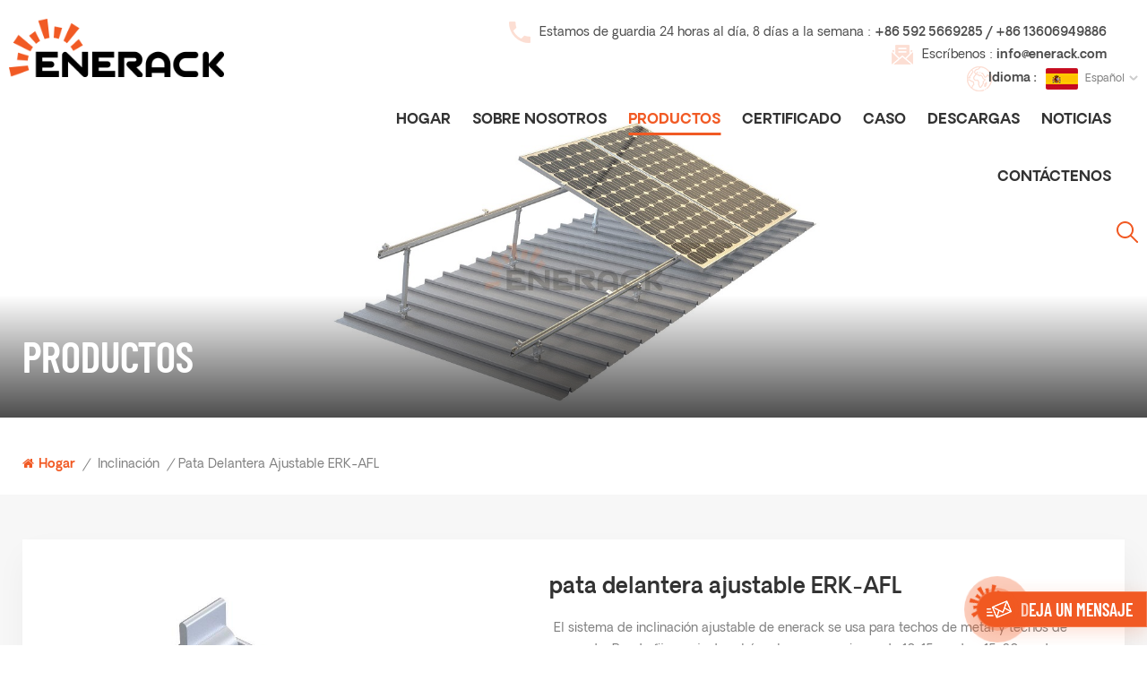

--- FILE ---
content_type: text/html; charset=UTF-8
request_url: https://es.enerack.com/adjustable-front-leg-erk-afl_p82.html
body_size: 13907
content:
<!DOCTYPE html PUBLIC "-//W3C//DTD XHTML 1.0 Transitional//EN" "http://www.w3.org/TR/xhtml1/DTD/xhtml1-transitional.dtd">
<html xmlns="http://www.w3.org/1999/xhtml" lang="es">
<head>
<meta http-equiv="X-UA-Compatible" content="IE=edge">
<meta name="viewport" content="width=device-width, initial-scale=1.0">
<meta http-equiv="Content-Type" content="text/html; charset=utf-8" />
<meta http-equiv="X-UA-Compatible" content="IE=edge,Chrome=1" />
<meta http-equiv="X-UA-Compatible" content="IE=9" />
<meta http-equiv="Content-Type" content="text/html; charset=utf-8" />
<title>Pata Delantera Ajustable ERK-AFL Proveedores,fabricantes -enerack</title>
<meta name="keywords" content="Sistema de montaje solar inclinable,Pata delantera ajustable,Pata trasera ajustable" />
<meta name="description" content="proveedor profesional Sistema de montaje solar inclinable,servicio de ventanilla única de suministro de enack para estructura de montaje solar,fácil de instalar. garantía de calidad de 10 años. aprobado por TUV,CE,AS,certificación JIS." />
<meta name="google-site-verification" content="FglOYlraN0MGoRTb3knXy5ZtdNqgxKumdcYNEY0HsfE" />
<meta name="msvalidate.01" content="88396D79FDDB97420B2EC33E931A9005" />
<!--    分享显示图片-->
        <meta property ="og:site_name" content="Xiamen Enerack Technology Co., Ltd">
    <meta property ="og:url" content="https://es.enerack.com/adjustable-front-leg-erk-afl_p82.html">
    <meta property ="og:title" content="pata delantera ajustable ERK-AFL proveedores,fabricantes -enerack"/>
    <meta property="og:type" content="website">
    <meta property ="og:description" content ="proveedor profesional Sistema de montaje solar inclinable,servicio de ventanilla única de suministro de enack para estructura de montaje solar,fácil de instalar. garantía de calidad de 10 años. aprobado por TUV,CE,AS,certificación JIS."/>
                        <meta property ="og:image:secure_url" content="https://es.enerack.com/uploadfile/202201/25/50be5e09268c1a76ba4258c7d673d4ae_thumb.jpg"/>
            <meta name="twitter:card" content="summary_large_image">
            <meta name="twitter:image" content="https://es.enerack.com/uploadfile/202201/25/50be5e09268c1a76ba4258c7d673d4ae_thumb.jpg">
                <meta name="twitter:title" content="pata delantera ajustable ERK-AFL proveedores,fabricantes -enerack">
    <meta name="twitter:description" content="proveedor profesional Sistema de montaje solar inclinable,servicio de ventanilla única de suministro de enack para estructura de montaje solar,fácil de instalar. garantía de calidad de 10 años. aprobado por TUV,CE,AS,certificación JIS.">
    <link rel="canonical" href="https://es.enerack.com/adjustable-front-leg-erk-afl_p82.html">
                    
            <script type="application/ld+json">
    [
        {
                "@context": "https://schema.org",
                "@type": "Organization",
                "name": "Xiamen Enerack Technology Co., Ltd",
                "description": "proveedor profesional Sistema de montaje solar inclinable,servicio de ventanilla única de suministro de enack para estructura de montaje solar,fácil de instalar. garantía de calidad de 10 años. aprobado por TUV,CE,AS,certificación JIS.",
                "image": "https://es.enerack.com/uploadfile/202201/25/50be5e09268c1a76ba4258c7d673d4ae_thumb.jpg",
                "url": "https://es.enerack.com/adjustable-front-leg-erk-afl_p82.html",
                "logo": "https://es.enerack.com/uploadfile/userimg/7fa460e40356376e2102f4a5ce2a0ec6.png",
                "address": {
                    "@type": "PostalAddress",
                    "addressLocality": "China",
					"addressRegion": "China",
					"addressCountry": "CN",
                    "postalCode": "361006",
                    "streetAddress": "806-1, No. 12-3, Huasheng Road, Huli District, Xiamen, China"
                },
                "email": "info@enerack.com",
                "telephone": "+86 592 5669285 / +86 13606949886"
            },
            {
                "@context": "https://schema.org",
                "@type": "BreadcrumbList",
                "itemListElement": [
                    {
                        "@type": "ListItem",
                        "position": 1,
                        "name": "Home",
                        "item": "https://es.enerack.com"
                    },
                    {
                        "@type": "ListItem",
                        "position": 2,
                        "name": "Inclinación
    ",
                        "item": "https://es.enerack.com/tilt_c3"
                                    
                    },
                    {
                        "@type": "ListItem",
                        "position": 3,
                        "name": "pata delantera ajustable ERK-AFL",
                        "item": "https://es.enerack.com/adjustable-front-leg-erk-afl_p82.html"
                    }
                ]
            },
            {
                "@context": "https://schema.org",
                "@type": "Product",
                "category": "Inclinación
    ",
                            
                "name": "pata delantera ajustable ERK-AFL",
                "url": "https://es.enerack.com/adjustable-front-leg-erk-afl_p82.html",
                "image": "https://es.enerack.com/uploadfile/202201/25/50be5e09268c1a76ba4258c7d673d4ae_thumb.jpg",
                "description": "proveedor profesional Sistema de montaje solar inclinable,servicio de ventanilla única de suministro de enack para estructura de montaje solar,fácil de instalar. garantía de calidad de 10 años. aprobado por TUV,CE,AS,certificación JIS.",
                "manufacturer": {
                    "@type": "Organization",
                    "legalName": "Xiamen Enerack Technology Co., Ltd",
                    "address": {
                        "@type": "PostalAddress",
                        "addressCountry": "China",
                        "addressLocality": "806-1, No. 12-3, Huasheng Road, Huli District, Xiamen, China"
                    }
                },
                "offers": {
                    "@type": "Offer",
                    "url": "https://es.enerack.com/adjustable-front-leg-erk-afl_p82.html",
                    "priceCurrency": "USD",
                    "price": "0.00",
                    "availability": "https://schema.org/InStock",
                    "itemCondition": "https://schema.org/NewCondition",
                    "seller": {
                        "@type": "Organization",
                        "name": "Xiamen Enerack Technology Co., Ltd"
                    }
                }
            },
			{
                "@context": "https://schema.org/",
                "@type": "ImageObject",
                "contentUrl": "https://es.enerack.com/uploadfile/202201/25/50be5e09268c1a76ba4258c7d673d4ae_thumb.jpg",
                "license": "https://es.enerack.com/privacy-policy_d4",
                "acquireLicensePage":"https://es.enerack.com/contact-us_d2",
                "creditText": "Xiamen Enerack Technology Co., Ltd",
                "creator": {
                    "@type": "Person",
                    "name": "Xiamen Enerack Technology Co., Ltd"
                },
                "copyrightNotice": "Xiamen Enerack Technology Co., Ltd"
            }
    ]

		</script>
    <link href="/uploadfile/userimg/5c9adc2fe032196fdb6fa70116b79b14.jpg" rel="shortcut icon"  />
<link rel="alternate" hreflang="en" href="https://www.enerack.com/adjustable-front-leg-erk-afl_p82.html" />
<link rel="alternate" hreflang="fr" href="https://fr.enerack.com/adjustable-front-leg-erk-afl_p82.html" />
<link rel="alternate" hreflang="de" href="https://de.enerack.com/adjustable-front-leg-erk-afl_p82.html" />
<link rel="alternate" hreflang="es" href="https://es.enerack.com/adjustable-front-leg-erk-afl_p82.html" />
<link rel="alternate" hreflang="pt" href="https://pt.enerack.com/adjustable-front-leg-erk-afl_p82.html" />
<link rel="alternate" hreflang="ar" href="https://ar.enerack.com/adjustable-front-leg-erk-afl_p82.html" />
<link rel="alternate" hreflang="ro" href="https://ro.enerack.com/adjustable-front-leg-erk-afl_p82.html" />
<link rel="alternate" hreflang="hu" href="https://hu.enerack.com/adjustable-front-leg-erk-afl_p82.html" />
<link rel="alternate" hreflang="bg" href="https://bg.enerack.com/adjustable-front-leg-erk-afl_p82.html" />
<link rel="alternate" href="https://www.enerack.com/adjustable-front-leg-erk-afl_p82.html" hreflang="x-default" />
<link type="text/css" rel="stylesheet" href="/template/css/bootstrap.css">
<link type="text/css" rel="stylesheet" href="/template/css/font-awesome.min.css">
<link type="text/css" rel="stylesheet" href="/template/css/style.css">

<script type="text/javascript" src="/template/js/jquery-1.8.3.js"></script>
<script type="text/javascript" src="/template/js/bootstrap.min.js"></script>
<script type="text/javascript">
	//fixed-nav
	$(document).on("scroll",function(){
		if($(document).scrollTop()>20){ 
			$("header").removeClass("large").addClass("small");
		}
		else{
			$("header").removeClass("small").addClass("large");
		}
	});
</script>
<script type="text/javascript" src="/js/front/common.js"></script>
<!--[if ie9]
<script src="/template/js/html5shiv.min.js"></script>
<script src="/template/js/respond.min.js"></script>
-->

<!--[if IE 8]>
    <script src="https://oss.maxcdn.com/libs/html5shiv/3.7.0/html5shiv.js"></script>
    <script src="https://oss.maxcdn.com/libs/respond.js/1.3.0/respond.min.js"></script>
<![endif]-->
<script >
    if( /Android|webOS|iPhone|iPad|iPod|BlackBerry|IEMobile|Opera Mini/i.test(navigator.userAgent) ) {
            $(function () {       
                $('.newm img').attr("style","");
                $(".newm img").attr("width","");
                $(".newm img").attr("height","");     

            })
    }
</script>
<style>
   
</style>
<!-- Google Tag Manager -->
<script>(function(w,d,s,l,i){w[l]=w[l]||[];w[l].push({'gtm.start':
new Date().getTime(),event:'gtm.js'});var f=d.getElementsByTagName(s)[0],
j=d.createElement(s),dl=l!='dataLayer'?'&l='+l:'';j.async=true;j.src=
'https://www.googletagmanager.com/gtm.js?id='+i+dl;f.parentNode.insertBefore(j,f);
})(window,document,'script','dataLayer','GTM-TM6ZD8J');</script>
<!-- End Google Tag Manager --></head>
<body>
<!-- Google Tag Manager (noscript) -->
<noscript><iframe src="https://www.googletagmanager.com/ns.html?id=GTM-TM6ZD8J"
height="0" width="0" style="display:none;visibility:hidden"></iframe></noscript>
<!-- End Google Tag Manager (noscript) --><div class="fixed-search">
	<div class="theme-popover">
		  <div class="theme-popbod">
		  <div class="theme-poptit">
			  <a rel="nofollow" href="javascript:;" class="close">×</a>
		  </div>
		  <div class="top-search clearfix">
		  	<em class="title">Search</em>
			<div class="header_search clearfix">
				<input name="search_keyword" onkeydown="javascript:enterIn(event);" type="text" class="form-control" placeholder="¿qué estás buscando??">
				<span class="search_btn"><input type="submit" class="btn_search5 btn_search1" value="">
					<svg xmlns="http://www.w3.org/2000/svg" width="20" height="20" viewBox="0 0 20 20">
					  <path data-name="search icon" class="cls-1" d="M1477,37.429l-4.1-4.1a8.912,8.912,0,1,0-1.57,1.571l4.1,4.1Zm-17.78-9.54a6.67,6.67,0,1,1,6.67,6.667A6.674,6.674,0,0,1,1459.22,27.889Z" transform="translate(-1457 -19)"></path>
					</svg>
				</span>
			</div>
			</div>	
		  </div>
	  </div>
	<div class="theme-popover-mask"></div>
</div>

<header class="large">

<div class="header clearfix page_header">
	<div class="container">
                        <div id="logo">
                    <a href="/" class="logo_img"><img src="/uploadfile/userimg/7fa460e40356376e2102f4a5ce2a0ec6.png" alt="Xiamen Enerack Technology Co., Ltd" /></a>

            </div>
            			<div class="wrapper">
				<nav id="main-nav">
					<ul class="first-nav">
						<li>
							<a href="/" target="_blank">Hogar</a>
						</li>
					</ul>
					<ul class="second-nav">
                                                                                                                                    <li><a  href="/about-us_d1">Sobre nosotros</a>
                                                                                              </li>
                                                                                        <li><a href="/products">Productos</a>
                                                <ul class="nav_child">
                                                                                                        <li><a href="/tile_c1" title="loseta">loseta</a>
                                                                                                            </li>
                                                                                                        <li><a href="/tin_c2" title="estaño">estaño</a>
                                                                                                            </li>
                                                                                                        <li><a href="/tilt_c3" title="Inclinación
    ">Inclinación
    </a>
                                                                                                            </li>
                                                                                                        <li><a href="/ballasted-pro_c5" title="lastrado-pro">lastrado-pro</a>
                                                                                                            </li>
                                                                                                        <li><a href="/ballasted-pro-e-w-integrated-rear-leg_c12" title="Ballasted-Pro E&W Plaza trasera integrada">Ballasted-Pro E&W Plaza trasera integrada</a>
                                                                                                            </li>
                                                                                                        <li><a href="/ballasted-ult_c6" title="lastrado-ult">lastrado-ult</a>
                                                                                                            </li>
                                                                                                        <li><a href="/ballasted-ult-e-w-integrated-rear-leg_c10" title="Pata trasera integrada Ballasted-Ult E&amp;W">Pata trasera integrada Ballasted-Ult E&amp;W</a>
                                                                                                            </li>
                                                                                                        <li><a href="/green-roof-mounting_c14" title="Montaje de techo verde">Montaje de techo verde</a>
                                                                                                            </li>
                                                                                                        <li><a href="/u-plus_c9" title="U más
    ">U más
    </a>
                                                                                                            </li>
                                                                                                        <li><a href="/ground_c4" title="terrestre">terrestre</a>
                                                                                                            </li>
                                                                                                        <li><a href="/carport_c7" title="cochera">cochera</a>
                                                                                                            </li>
                                                                                                        <li><a href="/balcony-bracket_c11" title="Soporte de balcón">Soporte de balcón</a>
                                                                                                            </li>
                                                                                                        <li><a href="/solar-fence-system_c13" title="sistema de cerca solar">sistema de cerca solar</a>
                                                                                                            </li>
                                                                                                        <li><a href="/rail-accessories_c8" title="carril y accesorios">carril y accesorios</a>
                                                                                                            </li>
                                                                                                    </ul>
                                            </li>
                                                                                         
                                            <li><a  href="/certificate_nc3">certificado</a>
                                                                                            </li>
                                                                                                                                     
                                            <li><a  href="/case_nc2">caso</a>
                                                                                            </li>
                                                                                        
                                                                                         
                                            <li><a href="/category/downloads/1">descargas</a>
                                                                                            </li>
                                                                                                                                     
                                            <li><a  href="/news_nc1">noticias</a>
                                                                                            </li>
                                                                                                                                     
                                            <li ><a  href="/contact-us_d2">Contáctenos</a>
                                                                                            </li>
                                            					</ul>
					<ul class="select_contact">
						<li><a href="/contact-us_d2" class="main_more">Consigue una cotización</a></li>
					</ul>
					<ul class="select_lan clearfix">
						<li class="title">Seleccione el idioma <i class="fa fa-angle-double-down"></i></li>
                                                 
                                                <li><a href="https://es.enerack.com/adjustable-front-leg-erk-afl_p82.html"><img src="/template/images/es.jpg" alt="español"><p>español</p></a></li>
                                                                                                                                                <li><a href="https://www.enerack.com/adjustable-front-leg-erk-afl_p82.html"><img src="/template/images/en.jpg" alt="English"><p>English</p></a></li>
                                                                                                <li><a href="https://fr.enerack.com/adjustable-front-leg-erk-afl_p82.html"><img src="/template/images/fr.jpg" alt="français"><p>français</p></a></li>
                                                                                                <li><a href="https://de.enerack.com/adjustable-front-leg-erk-afl_p82.html"><img src="/template/images/de.jpg" alt="Deutsch"><p>Deutsch</p></a></li>
                                                                                                <li><a href="https://pt.enerack.com/adjustable-front-leg-erk-afl_p82.html"><img src="/template/images/pt.jpg" alt="português"><p>português</p></a></li>
                                                                                                <li><a href="https://ar.enerack.com/adjustable-front-leg-erk-afl_p82.html"><img src="/template/images/ar.jpg" alt="العربية"><p>العربية</p></a></li>
                                                                                                <li><a href="https://ro.enerack.com/adjustable-front-leg-erk-afl_p82.html"><img src="/template/images/ro.jpg" alt="Română "><p>Română </p></a></li>
                                                                                                <li><a href="https://hu.enerack.com/adjustable-front-leg-erk-afl_p82.html"><img src="/template/images/hu.jpg" alt="Magyar "><p>Magyar </p></a></li>
                                                                                                <li><a href="https://bg.enerack.com/adjustable-front-leg-erk-afl_p82.html"><img src="/template/images/bg.jpg" alt="български"><p>български</p></a></li>
                                                                                        </ul>
				</nav>
				
				<a class="toggle">
					<span></span>
					<span></span>
					<span></span>
				</a>
		</div>
		<div class="head_right clearfix">
			<ul class="head_con">
                            
                                                         
                                                        <li>
                                    <div class="icon"><i class="head_phone"></i></div>
                                    <p>Estamos de guardia 24 horas al día, 8 días a la semana : <a rel="nofollow" href="tel:+86 592 5669285 / +86 13606949886">+86 592 5669285 / +86 13606949886</a></p>
                            </li>
                                                                                                                 
                                                        <li>
                                    <div class="icon"><i class="head_email"></i></div>
                                    <p>Escríbenos : <a rel="nofollow" target="_blank" href="mailto:info@enerack.com">info@enerack.com</a></p>
                            </li>
                                                                                    
			</ul>
			<ul class="language">
				<li>
					<div class="menu">
                                             
                                            <em class="menu-title"><span>Idioma : </span><img src="/template/images/es.jpg" alt="español"><p>español<i></i></p></em>
                                                                                        <div class="menu-dropdown">
                                                    <ul class="list clearfix">
                                                         
                                                        <li><a href="https://es.enerack.com/adjustable-front-leg-erk-afl_p82.html"><img src="/template/images/es.jpg" alt="español"><p>español</p></a></li>
                                                                                                                                                                        <li><a href="https://www.enerack.com/adjustable-front-leg-erk-afl_p82.html"><img src="/template/images/en.jpg" alt="English"><p>English</p></a></li>
                                                                                                                <li><a href="https://fr.enerack.com/adjustable-front-leg-erk-afl_p82.html"><img src="/template/images/fr.jpg" alt="français"><p>français</p></a></li>
                                                                                                                <li><a href="https://de.enerack.com/adjustable-front-leg-erk-afl_p82.html"><img src="/template/images/de.jpg" alt="Deutsch"><p>Deutsch</p></a></li>
                                                                                                                <li><a href="https://pt.enerack.com/adjustable-front-leg-erk-afl_p82.html"><img src="/template/images/pt.jpg" alt="português"><p>português</p></a></li>
                                                                                                                <li><a href="https://ar.enerack.com/adjustable-front-leg-erk-afl_p82.html"><img src="/template/images/ar.jpg" alt="العربية"><p>العربية</p></a></li>
                                                                                                                <li><a href="https://ro.enerack.com/adjustable-front-leg-erk-afl_p82.html"><img src="/template/images/ro.jpg" alt="Română "><p>Română </p></a></li>
                                                                                                                <li><a href="https://hu.enerack.com/adjustable-front-leg-erk-afl_p82.html"><img src="/template/images/hu.jpg" alt="Magyar "><p>Magyar </p></a></li>
                                                                                                                <li><a href="https://bg.enerack.com/adjustable-front-leg-erk-afl_p82.html"><img src="/template/images/bg.jpg" alt="български"><p>български</p></a></li>
                                                                                                            </ul>
                                            </div>
					</div>
				</li>
			</ul>
			<div class="clearfix"></div>
			<div class="nav_content clearfix">
				<div class="mainmenu-area">
						<div class="mainmenu-left visible-lg visible-md">
							<div class="mainmenu">
								<nav>
									<ul class="clearfix">
                                                                            <li ><a href="/">Hogar</a></li>
                                                                                                                                                         
                                                                            <li class=""><a  href="/about-us_d1">Sobre nosotros</a>
                                                                                                                                                            </li>   
                                                                                                                                                        <li class="product_vmegamenu active"><a href="/products">Productos</a>
                                                                                
                                                                                <ul class="vmegamenu">
                                                                                                                                                                        <li >
                                                                                            <a href="/tile_c1" title="loseta" class="title">loseta</a>
                                                                                                                                                                                </li>
                                                                                                                                                                        <li >
                                                                                            <a href="/tin_c2" title="estaño" class="title">estaño</a>
                                                                                                                                                                                </li>
                                                                                                                                                                        <li >
                                                                                            <a href="/tilt_c3" title="Inclinación
    " class="title">Inclinación
    </a>
                                                                                                                                                                                </li>
                                                                                                                                                                        <li >
                                                                                            <a href="/ballasted-pro_c5" title="lastrado-pro" class="title">lastrado-pro</a>
                                                                                                                                                                                </li>
                                                                                                                                                                        <li >
                                                                                            <a href="/ballasted-pro-e-w-integrated-rear-leg_c12" title="Ballasted-Pro E&W Plaza trasera integrada" class="title">Ballasted-Pro E&W Plaza trasera integrada</a>
                                                                                                                                                                                </li>
                                                                                                                                                                        <li >
                                                                                            <a href="/ballasted-ult_c6" title="lastrado-ult" class="title">lastrado-ult</a>
                                                                                                                                                                                </li>
                                                                                                                                                                        <li >
                                                                                            <a href="/ballasted-ult-e-w-integrated-rear-leg_c10" title="Pata trasera integrada Ballasted-Ult E&amp;W" class="title">Pata trasera integrada Ballasted-Ult E&amp;W</a>
                                                                                                                                                                                </li>
                                                                                                                                                                        <li >
                                                                                            <a href="/green-roof-mounting_c14" title="Montaje de techo verde" class="title">Montaje de techo verde</a>
                                                                                                                                                                                </li>
                                                                                                                                                                        <li >
                                                                                            <a href="/u-plus_c9" title="U más
    " class="title">U más
    </a>
                                                                                                                                                                                </li>
                                                                                                                                                                        <li >
                                                                                            <a href="/ground_c4" title="terrestre" class="title">terrestre</a>
                                                                                                                                                                                </li>
                                                                                                                                                                        <li >
                                                                                            <a href="/carport_c7" title="cochera" class="title">cochera</a>
                                                                                                                                                                                </li>
                                                                                                                                                                        <li >
                                                                                            <a href="/balcony-bracket_c11" title="Soporte de balcón" class="title">Soporte de balcón</a>
                                                                                                                                                                                </li>
                                                                                                                                                                        <li >
                                                                                            <a href="/solar-fence-system_c13" title="sistema de cerca solar" class="title">sistema de cerca solar</a>
                                                                                                                                                                                </li>
                                                                                                                                                                        <li >
                                                                                            <a href="/rail-accessories_c8" title="carril y accesorios" class="title">carril y accesorios</a>
                                                                                                                                                                                </li>
                                                                                    	
                                                                                </ul>
                                                                            </li>
                                                                                                                                                         
                                                                            <li ><a  href="/certificate_nc3">certificado</a>
                                                                                                                                                            </li> 
                                                                                                                                                                                                                                     
                                                                            <li ><a  href="/case_nc2">caso</a>
                                                                                                                                                            </li> 
                                                                                                                                                        
                                                                                                                                                         
                                                                            <li ><a href="/category/downloads/1">descargas</a>
                                                                                                                                                            </li>
                                                                                                                                                                                                                                     
                                                                            <li ><a  href="/news_nc1">noticias</a>
                                                                                                                                                            </li> 
                                                                                                                                                                                                                                     
                                                                            <li class=""><a  href="/contact-us_d2">Contáctenos</a>
                                                                                                                                                            </li>   
                                                                                                                                                                                                                                                                                                                                                                                                                                                                                                                                                                                                                                                                                                                                                                                                                                                                                                                                                                                                                                                                                                                                                                                                                                                                                                                                                                                                                                                                                                                                                                                                                                                                                                                                                                                                                                                                                                                                                                                                                                                                                                                                                                                                                                                                                                                                                                                                                                                                                                                                                                                                                                                                                        									</ul>
								</nav>
							</div>
						</div>
					</div>
				<div class="search_btn"><a class="search-info" rel="nofollow" href="javascript:;"><i></i></a></div>
			</div>
		</div>
		
		
	</div>
</div>

</header>

<div class="height"></div><div class="page_banner">
    <div class="ovrly"></div>
            <img src="/uploadfile/category/c3441fc263f9b933b9e75782e3eff57b.jpg" alt="Inclinación
    ">
    
        <div class="main_title">
        <div class="container">
            <div class="row">
                <em>Productos</em>
            </div>
        </div>
    </div>
</div>
<div class="page_section clearfix">
    <div class="container">
	<div class="row">
            <div class="breadcrumb clearfix">
                <a class="home" href="/" title="Return to Home"><i class="fa fa-home"></i>Hogar</a>
                                                <i>/</i>
                <h2><a href="/tilt_c3">Inclinación
    </a></h2>
                <i>/</i><h2>pata delantera ajustable ERK-AFL</h2>
                            </div>
	</div>	
    </div>
    <div class="pro_info_top clearfix">
        <div class="container">
            <div class="row">
                <div class="prom_img col-sm-5 col-xs-12">
                    <div class="sp-loading"><br><img id="product_detail_img"  alt="Adjustable front leg" src="/uploadfile/202201/25/50be5e09268c1a76ba4258c7d673d4ae_small.jpg" /></div>
                    <div class="sp-wrap">
                                                <a href="/uploadfile/202201/25/50be5e09268c1a76ba4258c7d673d4ae_medium.jpg"  >
                        <img  src="/uploadfile/202201/25/50be5e09268c1a76ba4258c7d673d4ae_medium.jpg" alt = "Adjustable front leg"    /></a>
                                            </div>
                </div>
                <div class="prom-right clearfix col-sm-7 col-xs-12">
                    <h1>pata delantera ajustable ERK-AFL</h1>
                    <div class="main"><p>El sistema de inclinación ajustable de enerack se usa para techos de metal y techos de concreto, Puede fijar o ajustar el ángulo como opciones de 10-15 grados, 15-30 grados y 30-60 grados para maximizar la producción de energía. todos los productos preensamblados antes del envío, para hacer la instalación fácil y rápida. diseño único de tubo interior y exterior con junta ajustable, estructura más fuerte, diferente del mismo tipo de productos en el mercado actual, y ampliamente compatible con costura alzada abrazadera.</p></div>
                    <div class="pro-table clearfix">
                        <ul class="ptab-list clearfix">
                                                                                                                                                                                                                                                                                                                                                                                                                                                            </ul>
                    </div>
                    <div class="mobile_inquiry clearfix">
                        <a href="#pro_inquiry" data-scroll="" data-options="{ &quot;easing&quot;: &quot;linear&quot; }" class="main_more">Inquiry now </a>
                    </div>

                </div> 
            </div>
        </div>
    </div>
    <div class="page_products clearfix">
        <div class="container">
            <div class="row">
                <div class="page-right clearfix">
                    <div class="mostBox clearfix">
                        <div class="features-tab indicator-style clearfix">
                            <!-- Nav tabs -->
                            <div class="tab-scroll clearfix">
                                <ul class="nav nav-tabs moz clearfix" role="tablist">
                                    <li role="presentation" class="active">
                                        <a href="#prom01" aria-controls="home" role="tab" data-toggle="tab" class="">Detalle del producto</a>
                                    </li>
                                </ul>
                            </div>
                            <!-- Tab panes -->
                            <div class="tab-content">
                                <div role="tabpanel" class="tab-pane active" id="prom01">
                                    <div class="text newm">
                                        <p><strong>categoria de producto:</strong></p><p> inclinación<strong><br /></strong></p><p><strong><br /></strong></p><p><strong> código de producto:</strong></p><p> erk-afl<strong></strong><strong></strong><strong><br /></strong></p><p><strong><br /></strong></p><p><strong> nacido:</strong></p><p> base regulable (al6005-t5)------1</p><p> junta ajustable (AL6005-T5)------1</p><p> Perno de cabeza hueca hexagonal M8X50 (SUS 304)------1</p><p> Perno de cabeza hueca hexagonal M8X40 (SUS 304)------1</p><p> Arandela elástica M8 (SUS 304)------1</p><p> Junta plana M8 (SUS 304)------1</p><p> Tuercas ERK (al6005-t5)------1</p><p> almohadilla de goma (epdm)------2</p><p> tornillo para madera de cabeza hexagonal st6.3x80 (20#)------2</p>                                    </div>
                                    <!-- single-product start --><div class="features-curosel indicator-style clearfix"></div><!-- single-product end -->	
                                </div>
                            </div>
                        </div>
                    </div>
                                                            <ul class="post_blog_tag">
                        <p><i class="fa fa-tags"></i>Etiquetas relacionadas : </p>
                                                <li><a style="text-transform: capitalize;" href="/tilt-solar-mounting-system_sp">Sistema de montaje solar inclinable</a></li>
                                                <li><a style="text-transform: capitalize;" href="/adjustable-front-leg_sp">Pata delantera ajustable</a></li>
                                                <li><a style="text-transform: capitalize;" href="/adjustable-rear-leg_sp">Pata trasera ajustable</a></li>
                                                <li><a style="text-transform: capitalize;" href="/flat-roof-solar-mount-system_sp">Sistema de montaje solar en techo plano</a></li>
                                                <li><a style="text-transform: capitalize;" href="/tripod-solar-mounting-system_sp">Sistema de montaje solar en trípode</a></li>
                                                <li><a style="text-transform: capitalize;" href="/tilt-solar-mounting-structure_sp">estructura de montaje solar inclinable</a></li>
                                            </ul>
                                        <ul class="navigation clearfix">
                                                                        <li class="next_post">
                            <a href="/adjustable-rear-leg-erk-arl-1015_p83.html" title="pata trasera ajustable ERK-ARL-1015">
                                <span class="meta_nav">Next Post</span>
                                <p class="post_title">pata trasera ajustable ERK-ARL-1015</p>
                            </a>
                        </li>
                                            </ul>        
                </div>    
                <div class="page-left clearfix">
                    <div class="left_fixed">
                        <div class="clearfix" id="pro_inquiry">
                            <div class="send_column clearfix">
                                <div class="main_title">
                                    <em>deja un mensaje</em>
                                </div>
                                <div class="text">si está interesado en nuestros productos y desea conocer más detalles ,, deje un mensaje aquí ,, le responderemos tan pronto como podamos .</div>
                                <form id="email_form" name="email_form" method="post" action="/inquiry/addinquiry">
                                    <input type="hidden" name="msg_title" value="pata delantera ajustable ERK-AFL" class="meInput" />
                                    <input type="hidden" name="to_proid[]" value="82" class="meInput" />
                                    <input type="hidden" name="product_id" value="82" class="meInput" />
                                    <input type='hidden' name='msg_userid' value=1 />
                                    <input type="hidden"  value="/adjustable-front-leg-erk-afl_p82.html"  name="msg_fromurl" />
                                    <ul class="clearfix">
                                        <li class="wow fadeInUp">
                                            <p>Sujeto : <a href="/adjustable-front-leg-erk-afl_p82.html">pata delantera ajustable ERK-AFL</a></p>
                                        </li>
                                        <li class="wow fadeInUp">
                                            <span class="ms_e"><input type="text" name="msg_email" id="msg_email" class="meInput" placeholder="* Your email" ></span>
                                        </li>
                                        <li class="wow fadeInUp">
                                            <span class="ms_p"><input type="text" name="msg_tel" id="phone" class="meInput" placeholder="Tel/Whatsapp"></span>
                                        </li>
                                        <li class="wow fadeInUp">
                                            <span class="ms_m"><textarea id="meText" placeholder="* Ingrese los detalles del producto (como color, tamaño, materiales, etc.) y otros requisitos específicos para recibir una cotización precisa."  maxlength="3000" name="msg_content"></textarea></span>
                                        </li>
                                                                                <li class="wow fadeInUp">
                                            <div class="cform-item__wrap">
                                                <input type="text" name="auth_code" id="auth_code1" class="meInput" placeholder="* código de autenticación" autocomplete="off">
                                                <img id="passport_sign_code" class="verify-img" data-src="" src="/common/index/authcode" />
                                                <a href="javascript:void(0);" id="passport_sign_refresh" class="refresh">Actualizar la imagen</a>
                                            </div>
                                        </li>
                                                                                <div class="clearfix"></div>
                                    </ul>
                                    <span class="send"><input type="submit" value="" class="google_genzong">enviar</span>

                                </form>
                            </div>
                        </div>
                                                <div id="right_column" class="left-cat column clearfix">
                            <section class="block blockcms column_box">
                                <div class="fot_title"><em>Categorías</em><span></span><i class="column_icon_toggle icon-plus-sign"></i></div>
                                <div class="block_content toggle_content">
                                    <ul class="mtree">
                                                                                <li >                                            <div>
                                                <a href="/tile_c1" class="image"><img src="/uploadfile/category/e215f04a7c146f14c0dd0cffe60d2454.jpg" alt="loseta"></a>
                                                <a href="/tile_c1" class="title">loseta</a>
                                            </div>

                                                                                    </li>
                                                                                <li >                                            <div>
                                                <a href="/tin_c2" class="image"><img src="/uploadfile/category/c710294375fec3d7c8c1cfb85290f85c.jpg" alt="estaño"></a>
                                                <a href="/tin_c2" class="title">estaño</a>
                                            </div>

                                                                                    </li>
                                                                                <li class="active">                                            <div>
                                                <a href="/tilt_c3" class="image"><img src="/uploadfile/category/0d024562e2d5f1214cf7f7916b6123e1.jpg" alt="Inclinación
    "></a>
                                                <a href="/tilt_c3" class="title">Inclinación
    </a>
                                            </div>

                                                                                    </li>
                                                                                <li >                                            <div>
                                                <a href="/ballasted-pro_c5" class="image"><img src="/uploadfile/category/027f2d390e0b70af99bc30c39f92de37.jpg" alt="lastrado-pro"></a>
                                                <a href="/ballasted-pro_c5" class="title">lastrado-pro</a>
                                            </div>

                                                                                    </li>
                                                                                <li >                                            <div>
                                                <a href="/ballasted-pro-e-w-integrated-rear-leg_c12" class="image"><img src="/uploadfile/category/3e7e32958b8d3f28f4ac878635de792a.jpg" alt="Ballasted-Pro E&W Plaza trasera integrada"></a>
                                                <a href="/ballasted-pro-e-w-integrated-rear-leg_c12" class="title">Ballasted-Pro E&W Plaza trasera integrada</a>
                                            </div>

                                                                                    </li>
                                                                                <li >                                            <div>
                                                <a href="/ballasted-ult_c6" class="image"><img src="/uploadfile/category/42cacf6797160137a0c841f095a1573b.jpg" alt="lastrado-ult"></a>
                                                <a href="/ballasted-ult_c6" class="title">lastrado-ult</a>
                                            </div>

                                                                                    </li>
                                                                                <li >                                            <div>
                                                <a href="/ballasted-ult-e-w-integrated-rear-leg_c10" class="image"><img src="/uploadfile/category/79e4e63c0603b7aa18397e6f416adb8a.jpg" alt="Pata trasera integrada Ballasted-Ult E&amp;W"></a>
                                                <a href="/ballasted-ult-e-w-integrated-rear-leg_c10" class="title">Pata trasera integrada Ballasted-Ult E&amp;W</a>
                                            </div>

                                                                                    </li>
                                                                                <li >                                            <div>
                                                <a href="/green-roof-mounting_c14" class="image"><img src="/uploadfile/category/7c7076fc1d1f769cdc7028774e2677f4.jpg" alt="Montaje de techo verde"></a>
                                                <a href="/green-roof-mounting_c14" class="title">Montaje de techo verde</a>
                                            </div>

                                                                                    </li>
                                                                                <li >                                            <div>
                                                <a href="/u-plus_c9" class="image"><img src="/uploadfile/category/df3081e665562321ef51fe1635b10e80.jpg" alt="U más
    "></a>
                                                <a href="/u-plus_c9" class="title">U más
    </a>
                                            </div>

                                                                                    </li>
                                                                                <li >                                            <div>
                                                <a href="/ground_c4" class="image"><img src="/uploadfile/category/a1f6b11b0cb5f746f985cb416f91cd51.jpg" alt="terrestre"></a>
                                                <a href="/ground_c4" class="title">terrestre</a>
                                            </div>

                                                                                    </li>
                                                                                <li >                                            <div>
                                                <a href="/carport_c7" class="image"><img src="/uploadfile/category/9c79dfdc2c349f593ddab256675d504e.jpg" alt="cochera"></a>
                                                <a href="/carport_c7" class="title">cochera</a>
                                            </div>

                                                                                    </li>
                                                                                <li >                                            <div>
                                                <a href="/balcony-bracket_c11" class="image"><img src="/uploadfile/category/43ac8283e60423f6eba508ad0a86c364.jpg" alt="Soporte de balcón"></a>
                                                <a href="/balcony-bracket_c11" class="title">Soporte de balcón</a>
                                            </div>

                                                                                    </li>
                                                                                <li >                                            <div>
                                                <a href="/solar-fence-system_c13" class="image"><img src="/uploadfile/category/eac360d8be383c5964d10e0e955be850.jpg" alt="sistema de cerca solar"></a>
                                                <a href="/solar-fence-system_c13" class="title">sistema de cerca solar</a>
                                            </div>

                                                                                    </li>
                                                                                <li >                                            <div>
                                                <a href="/rail-accessories_c8" class="image"><img src="/uploadfile/category/8acb2728c8b9524f0244af14a7b3c6fd.jpg" alt="carril y accesorios"></a>
                                                <a href="/rail-accessories_c8" class="title">carril y accesorios</a>
                                            </div>

                                                                                    </li>
                                                                           </ul>
                                </div>
                            </section>
                        </div>
                        <script type="text/javascript" src="/template/js/left-mtree.js"></script>
                                                <div class="left-adv clearfix hidden-xs" style="background-image:url(/uploadfile/single/6122be7c4caed7a89b18e18fa2de8431.jpg)">
                        <div class="ovrly"></div>
                                <div class="main">
                                        <a href="/contact-us_d2" class="title">como podemos ayudarte</a>
                                        <div class="text">puede ponerse en contacto con nosotros de cualquier manera que sea conveniente para usted. estamos disponibles las 24 horas del día, los 7 días de la semana por correo electrónico o por teléfono.</div>
                                        <a href="/contact-us_d2" class="main_more">Contáctenos</a>
                                </div>
                        </div>
                                                <div id="right_column" class="left-pro column clearfix">
                            <section class="block blockcms column_box">
                                <div class="fot_title"><em>New Products</em><span></span><i class="column_icon_toggle icon-plus-sign"></i></div>
                                <div class="block_content toggle_content">
                                    <ul class="list clearfix">
                                                                                <li>
                                            <div class="box clearfix">
                                                <a class="image" href="/enerack-52mm-roof-solar-mounting-system-rail-erk-r52_p107.html" title="enerack 52mm techo sistema de montaje solar riel ERK-R52"><img id="product_detail_img"  alt="aluminum solar rail" src="/uploadfile/202201/31/b378a524fe474ed0200bdb21395c9160_thumb.jpg" /></a>  
                                                <div class="main">
                                                    <a href="/enerack-52mm-roof-solar-mounting-system-rail-erk-r52_p107.html" title="enerack 52mm techo sistema de montaje solar riel ERK-R52" class="title">enerack 52mm techo sistema de montaje solar riel ERK-R52</a>
                                                    <a rel="nofollow" href="/enerack-52mm-roof-solar-mounting-system-rail-erk-r52_p107.html" title="enerack 52mm techo sistema de montaje solar riel ERK-R52" class="more"><i class="fa fa-chevron-right"></i></a>
                                                </div>
                                            </div>
                                        </li>
                                                                                <li>
                                            <div class="box clearfix">
                                                <a class="image" href="/ballasted-ult-systems-10-front-leg-kit-erk-buf-10_p98.html" title="lastrado-ult systems kit patas delanteras 10° ERK-BUF-10"><img id="product_detail_img"  alt="Ballasted-ULT systems 10° front leg" src="/uploadfile/202201/27/54a194b0ef0bd7eac81f2df7e76e69a5_thumb.jpg" /></a>  
                                                <div class="main">
                                                    <a href="/ballasted-ult-systems-10-front-leg-kit-erk-buf-10_p98.html" title="lastrado-ult systems kit patas delanteras 10° ERK-BUF-10" class="title">lastrado-ult systems kit patas delanteras 10° ERK-BUF-10</a>
                                                    <a rel="nofollow" href="/ballasted-ult-systems-10-front-leg-kit-erk-buf-10_p98.html" title="lastrado-ult systems kit patas delanteras 10° ERK-BUF-10" class="more"><i class="fa fa-chevron-right"></i></a>
                                                </div>
                                            </div>
                                        </li>
                                                                                <li>
                                            <div class="box clearfix">
                                                <a class="image" href="/ballasted-pro-systems-10-front-leg-kit-erk-bpf-10_p95.html" title="lastrado-pro systems kit patas delanteras 10° ERK-BPF-10"><img id="product_detail_img"  alt="Ballasted-PRO systems 10° front leg" src="/uploadfile/202201/26/1c8cbb6b6d107d9be098fdd26cbc435b_thumb.jpg" /></a>  
                                                <div class="main">
                                                    <a href="/ballasted-pro-systems-10-front-leg-kit-erk-bpf-10_p95.html" title="lastrado-pro systems kit patas delanteras 10° ERK-BPF-10" class="title">lastrado-pro systems kit patas delanteras 10° ERK-BPF-10</a>
                                                    <a rel="nofollow" href="/ballasted-pro-systems-10-front-leg-kit-erk-bpf-10_p95.html" title="lastrado-pro systems kit patas delanteras 10° ERK-BPF-10" class="more"><i class="fa fa-chevron-right"></i></a>
                                                </div>
                                            </div>
                                        </li>
                                                                                <li>
                                            <div class="box clearfix">
                                                <a class="image" href="/ballasted-ult-systems-10-rear-leg-kit-erk-bur-10_p99.html" title="lastrado-ult system kit patas traseras 10° ERK-BUR-10"><img id="product_detail_img"  alt="Ballasted-ULT systems 10° rear leg" src="/uploadfile/202201/27/86fd149f21091d3ea8c7ee4ede317c3c_thumb.jpg" /></a>  
                                                <div class="main">
                                                    <a href="/ballasted-ult-systems-10-rear-leg-kit-erk-bur-10_p99.html" title="lastrado-ult system kit patas traseras 10° ERK-BUR-10" class="title">lastrado-ult system kit patas traseras 10° ERK-BUR-10</a>
                                                    <a rel="nofollow" href="/ballasted-ult-systems-10-rear-leg-kit-erk-bur-10_p99.html" title="lastrado-ult system kit patas traseras 10° ERK-BUR-10" class="more"><i class="fa fa-chevron-right"></i></a>
                                                </div>
                                            </div>
                                        </li>
                                                                                <li>
                                            <div class="box clearfix">
                                                <a class="image" href="/ballasted-pro-systems-10-rear-leg-kit-erk-bpr-10_p96.html" title="lastrado-pro systems kit patas traseras 10° ERK-BPR-10"><img id="product_detail_img"  alt="Ballasted-PRO systems 10° rear leg" src="/uploadfile/202201/26/213560f9f5d877b146c96eacd053eb48_thumb.jpg" /></a>  
                                                <div class="main">
                                                    <a href="/ballasted-pro-systems-10-rear-leg-kit-erk-bpr-10_p96.html" title="lastrado-pro systems kit patas traseras 10° ERK-BPR-10" class="title">lastrado-pro systems kit patas traseras 10° ERK-BPR-10</a>
                                                    <a rel="nofollow" href="/ballasted-pro-systems-10-rear-leg-kit-erk-bpr-10_p96.html" title="lastrado-pro systems kit patas traseras 10° ERK-BPR-10" class="more"><i class="fa fa-chevron-right"></i></a>
                                                </div>
                                            </div>
                                        </li>
                                                                                <li>
                                            <div class="box clearfix">
                                                <a class="image" href="/26mm-mini-rail-erk-trb-d10_p47.html" title="Minicarril de 26 mm ERK-TRB-D10"><img id="product_detail_img"  alt="26mm Mini rail for Corrugated or Trapezoidal sheet metal" src="/uploadfile/202201/21/1034b797b6ea015d6953d4e6e6e59c5a_thumb.jpg" /></a>  
                                                <div class="main">
                                                    <a href="/26mm-mini-rail-erk-trb-d10_p47.html" title="Minicarril de 26 mm ERK-TRB-D10" class="title">Minicarril de 26 mm ERK-TRB-D10</a>
                                                    <a rel="nofollow" href="/26mm-mini-rail-erk-trb-d10_p47.html" title="Minicarril de 26 mm ERK-TRB-D10" class="more"><i class="fa fa-chevron-right"></i></a>
                                                </div>
                                            </div>
                                        </li>
                                                                            </ul>
                                </div>
                            </section>
                        </div>
                    </div>
                </div>               
            </div>
            </div>
    </div>
</div>

<div class="relpro_content">
    <div class="container">
	<div class="row">
		<div class="main_title">
			<em>Related Products</em>
			<span class="line"></span>
		</div>
		<div class="slider autoplay4">
                     
                    <div>
                            <div class="li"><div class="column">
                                    <div class="border"></div>
                                    <a href="/adjustable-rear-leg-erk-arl-1015_p83.html" title="pata trasera ajustable ERK-ARL-1015" class="image"><img id="product_detail_img"  alt="Adjustable rear leg" src="/uploadfile/202201/25/f9d1aa582a2d8d51083e85687b7ceb7c_small.jpg" /></a>
                                    <div class="wrap">
                                            <a href="/adjustable-rear-leg-erk-arl-1015_p83.html" title="pata trasera ajustable ERK-ARL-1015" class="title">pata trasera ajustable ERK-ARL-1015</a>
                                            <div class="text">El sistema de inclinación ajustable de enerack se usa para techos de metal y techos de concreto, Puede fijar o ajustar el ángulo como opciones de 10-15 grados, 15-30 grados y 30-60 grados para maximizar la producción de energía. todos los productos preensamblados antes del envío, para hacer la instalación fácil y rápida. diseño único de tubo interior y exterior con junta ajustable, estructura más fuerte, diferente del mismo tipo de productos en el mercado actual, y ampliamente compatible con costura alzada abrazadera.</div>
                                    </div>
                            </div></div>
                    </div>
                     
                    <div>
                            <div class="li"><div class="column">
                                    <div class="border"></div>
                                    <a href="/adjustable-rear-leg-erk-arl-1530_p84.html" title="pata trasera ajustable ERK-ARL-1530" class="image"><img id="product_detail_img"  alt="Adjustable rear leg" src="/uploadfile/202201/25/f9d1aa582a2d8d51083e85687b7ceb7c_small.jpg" /></a>
                                    <div class="wrap">
                                            <a href="/adjustable-rear-leg-erk-arl-1530_p84.html" title="pata trasera ajustable ERK-ARL-1530" class="title">pata trasera ajustable ERK-ARL-1530</a>
                                            <div class="text">El sistema de inclinación ajustable de enerack se usa para techos de metal y techos de concreto, Puede fijar o ajustar el ángulo como opciones de 10-15 grados, 15-30 grados y 30-60 grados para maximizar la producción de energía. todos los productos preensamblados antes del envío, para hacer la instalación fácil y rápida. diseño único de tubo interior y exterior con junta ajustable, estructura más fuerte, diferente del mismo tipo de productos en el mercado actual, y ampliamente compatible con costura alzada abrazadera.</div>
                                    </div>
                            </div></div>
                    </div>
                     
                    <div>
                            <div class="li"><div class="column">
                                    <div class="border"></div>
                                    <a href="/adjustable-rear-leg-erk-arl-3060_p85.html" title="pata trasera ajustable ERK-ARL-3060" class="image"><img id="product_detail_img"  alt="Adjustable rear leg" src="/uploadfile/202201/25/f9d1aa582a2d8d51083e85687b7ceb7c_small.jpg" /></a>
                                    <div class="wrap">
                                            <a href="/adjustable-rear-leg-erk-arl-3060_p85.html" title="pata trasera ajustable ERK-ARL-3060" class="title">pata trasera ajustable ERK-ARL-3060</a>
                                            <div class="text">El sistema de inclinación ajustable de enerack se usa para techos de metal y techos de concreto, Puede fijar o ajustar el ángulo como opciones de 10-15 grados, 15-30 grados y 30-60 grados para maximizar la producción de energía. todos los productos preensamblados antes del envío, para hacer la instalación fácil y rápida. diseño único de tubo interior y exterior con junta ajustable, estructura más fuerte, diferente del mismo tipo de productos en el mercado actual, y ampliamente compatible con costura alzada abrazadera.</div>
                                    </div>
                            </div></div>
                    </div>
                     
                    <div>
                            <div class="li"><div class="column">
                                    <div class="border"></div>
                                    <a href="/fixing-angle-tripod-erk-ftp-x_p86.html" title="el ángulo de fijación del trípode ERK-FTP-X" class="image"><img id="product_detail_img"  alt="fixing angle tripod" src="/uploadfile/202201/25/e24021898c00063e65339970010b6567_small.jpg" /></a>
                                    <div class="wrap">
                                            <a href="/fixing-angle-tripod-erk-ftp-x_p86.html" title="el ángulo de fijación del trípode ERK-FTP-X" class="title">el ángulo de fijación del trípode ERK-FTP-X</a>
                                            <div class="text">El sistema de trípode enerack se usa para techos de metal y techos de concreto, Puede ajustar el ángulo como opciones de 10-15 grados, 15-30 grados y 30-60 grados para maximizar la producción de energía. todos los productos preensamblados antes del envío, para haga que la instalación sea fácil y rápida para ahorrar costos de mano de obra y tiempo. ángulo personalizado permitido de acuerdo con las necesidades del cliente para cumplir con los requisitos especiales de instalación.</div>
                                    </div>
                            </div></div>
                    </div>
                     
                    <div>
                            <div class="li"><div class="column">
                                    <div class="border"></div>
                                    <a href="/adjustable-angle-tripod-erk-atp-x_p87.html" title="el trípode de ángulo ajustable ERK-ATP-X" class="image"><img id="product_detail_img"  alt="adjustable angle tripod" src="/uploadfile/202201/25/9ebc170ebd5f341df25460e0d07c280c_small.jpg" /></a>
                                    <div class="wrap">
                                            <a href="/adjustable-angle-tripod-erk-atp-x_p87.html" title="el trípode de ángulo ajustable ERK-ATP-X" class="title">el trípode de ángulo ajustable ERK-ATP-X</a>
                                            <div class="text">El sistema de trípode enerack se usa para techos de metal y techos de concreto, Puede ajustar el ángulo como opciones de 10-15 grados, 15-30 grados y 30-60 grados para maximizar la producción de energía. todos los productos preensamblados antes del envío, para haga que la instalación sea fácil y rápida para ahorrar costos de mano de obra y tiempo. ángulo personalizado permitido de acuerdo con las necesidades del cliente para cumplir con los requisitos especiales de instalación.</div>
                                    </div>
                            </div></div>
                    </div>
                     
                    <div>
                            <div class="li"><div class="column">
                                    <div class="border"></div>
                                    <a href="/mini-rail-5-support-front-leg-erk-mfs-5_p88.html" title="minicarril 5° soporte pata delantera ERK-MFS-5" class="image"><img id="product_detail_img"  alt="Mini rail 5° support front leg" src="/uploadfile/202201/25/ced6568ca7211f2e053e99229c82f5c3_small.jpg" /></a>
                                    <div class="wrap">
                                            <a href="/mini-rail-5-support-front-leg-erk-mfs-5_p88.html" title="minicarril 5° soporte pata delantera ERK-MFS-5" class="title">minicarril 5° soporte pata delantera ERK-MFS-5</a>
                                            <div class="text">mini riel con base de soporte de 5 grados, levanta la altura del panel solar para lograr condiciones de enfriamiento, maximizando así la generación de energía.diseño simple, fácil de instalar, a buen precio.</div>
                                    </div>
                            </div></div>
                    </div>
                     
                    <div>
                            <div class="li"><div class="column">
                                    <div class="border"></div>
                                    <a href="/mini-rail-5-support-rear-leg-erk-mrs-5_p89.html" title="minicarril soporte 5° pata trasera ERK-MRS-5" class="image"><img id="product_detail_img"  alt="Mini rail 5° support rear leg" src="/uploadfile/202201/25/73d51cef2a6585ab716810be6b5a4f82_small.jpg" /></a>
                                    <div class="wrap">
                                            <a href="/mini-rail-5-support-rear-leg-erk-mrs-5_p89.html" title="minicarril soporte 5° pata trasera ERK-MRS-5" class="title">minicarril soporte 5° pata trasera ERK-MRS-5</a>
                                            <div class="text">mini riel con base de soporte de 5 grados, levanta la altura del panel solar para lograr condiciones de enfriamiento, maximizando así la generación de energía.diseño simple, fácil de instalar, a buen precio.</div>
                                    </div>
                            </div></div>
                    </div>
                     
                    <div>
                            <div class="li"><div class="column">
                                    <div class="border"></div>
                                    <a href="/heighten-tripod-erk-htp-x_p90.html" title="el trípode elevado ERK-HTP-X" class="image"><img id="product_detail_img"  alt="Heighten tripod" src="/uploadfile/202201/25/f3ccc1f59963b6f843d4c87408e467fb_small.jpg" /></a>
                                    <div class="wrap">
                                            <a href="/heighten-tripod-erk-htp-x_p90.html" title="el trípode elevado ERK-HTP-X" class="title">el trípode elevado ERK-HTP-X</a>
                                            <div class="text">El diseño único de las abrazaderas intermedias y finales se utiliza para módulos solares de 30-40 mm de espesor.. Un diseño que incluye especificaciones importantes le ahorra costos de inventario., Rápido y fácil de instalar.. fuerza del producto, garantizar la seguridad del uso del producto.</div>
                                    </div>
                            </div></div>
                    </div>
                    		</div>
	</div>
	</div>
</div>

<div class="letter_content clearfix">
    <div class="letter_bg" style="background-image: url(/uploadfile/single/3342220d7fda6c9974942cf566c5db2f.jpg)"><div class="ovrly"></div></div>
    <div class="container">
	<div class="row">
		<div class="main_title">
			<em>regístrese para el boletín de noticias!</em>
			<span class="line"></span>
			<div class="text">sigue leyendo, mantente informado, suscríbete, y te invitamos a que nos digas lo que piensas.</div>
		</div>
		<div class="letter-input">
			<input name="textfield" id="user_email" type="text" class="fot_input" placeholder="Introduce tu dirección de correo electrónico">
			<span class="send"><input type="button" value="" onclick="add_email_list();">Subscribe</span>
		</div>
            <script type="text/javascript">
                var email = document.getElementById('user_email');
                function add_email_list()
                {

                    $.ajax({
                        url: "/common/ajax/addtoemail/emailname/" + email.value,
                        type: 'GET',
                        success: function(info) {
                            if (info == 1) {
                                alert('Exitosamente!');
                                window.location.href = "/adjustable-front-leg-erk-afl_p82.html";

                            } else {
                                alert('Pérdida!');
                                window.location.href = "/adjustable-front-leg-erk-afl_p82.html";
                            }
                        }
                    });

                }


            </script>
	</div>
    </div>
</div>
 
<div class="footer clearfix">
	<div class="container">
	<div class="row">
		<div class="fot_con clearfix">
			<a href="/" class="fot_logo"><img src="/uploadfile/single/3e4e20c415f0e7a0034385bd6a92bcdb.png" alt="Xiamen Enerack Technology Co., Ltd"></a>
			                         
                                                <div class="fot_phone">
				<em>Estamos de guardia 24 horas al día, 8 días a la semana : </em>
				<a rel="nofollow" href="tel:+86 592 5669285 / +86 13606949886">+86 592 5669285 / +86 13606949886</a>
			</div>
                                                                        
			<ul class="list">
                                                         
                              
                            <li>
                                    <div class="icon" style="background-position:-22px -150px;"></div>
                                    <p>Correo electrónico : <a rel="nofollow" target="_blank" href="mailto:info@enerack.com">info@enerack.com</a></p>
                            </li>
                                                                                                                 
                                                        <li>
                                    <div class="icon" style="background-position:-100px -152px;"></div>
                                    <p>Whatsapp :                                     <a rel="nofollow" target="_blank" href="https://api.whatsapp.com/send?phone=+8613606949886&text=Hello" >   
                                    +8613606949886</a></p>
                            </li>
                                                                                    
                                                        <li>
                                    <div class="icon" style="background-position:0px -151px;"></div>
                                    <p>806-1, No. 12-3, Huasheng Road, Huli District, Xiamen, China</p>
                            </li>
                            	
                            	
                            
			</ul>
		</div>
		<div class="fot_social">
			<div class="fot_title"><em>Social</em></div>
			<ul class="list clearfix">
                              
                              
                              
                            <li><a class="image" href="https://www.facebook.com/Enerack" target="_blank" rel="nofollow"><img src="/uploadfile/friendlink/e0f5a14c0cfb1b250e24a1e8c691168b.png" alt="Facebook"></a><a href="https://www.facebook.com/Enerack" target="_blank" rel="nofollow" class="txt">Facebook</a></li>
                              
                            <li><a class="image" href="https://twitter.com/Enerack1" target="_blank" rel="nofollow"><img src="/uploadfile/friendlink/a238fad487c1f4b2fd5220a1e4c53d1a.png" alt="Twitter"></a><a href="https://twitter.com/Enerack1" target="_blank" rel="nofollow" class="txt">Twitter</a></li>
                              
                            <li><a class="image" href="https://linkedin.com/company/xiamen-enerack-technology-co-ltd" target="_blank" rel="nofollow"><img src="/uploadfile/friendlink/3d56760d0c58c599e8e4be480365b53d.png" alt="Linkedin"></a><a href="https://linkedin.com/company/xiamen-enerack-technology-co-ltd" target="_blank" rel="nofollow" class="txt">Linkedin</a></li>
                              
                            <li><a class="image" href="https://www.youtube.com/channel/UCPP39La8PrDHF9oFfwK8v6g" target="_blank" rel="nofollow"><img src="/uploadfile/friendlink/379a4bc3d54fab29146a21920ab2b049.png" alt="YouTube"></a><a href="https://www.youtube.com/channel/UCPP39La8PrDHF9oFfwK8v6g" target="_blank" rel="nofollow" class="txt">YouTube</a></li>
                              
                            <li><a class="image" href="https://www.instagram.com/enerackmountingsystems/" target="_blank" rel="nofollow"><img src="/uploadfile/friendlink/7bdb62a99a38b672680d2271a0ca9153.png" alt="Instagram"></a><a href="https://www.instagram.com/enerackmountingsystems/" target="_blank" rel="nofollow" class="txt">Instagram</a></li>
                                                                                </ul>
		</div>
			<div id="right_column" class="fot_nav clearfix">
				<section id="blockbestsellers" class="block products_block column_box">
					<div class="fot_title"><em>Necesitas ayuda</em><span></span><i class="column_icon_toggle icon-plus-sign"></i></div>
					<div class="block_content toggle_content">
						<ul class="clearfix">
                                                     
                                                    <li><a href="/">casa</a></li>
                                                     
                                                    <li><a href="/blog">Blog</a></li>
                                                     
                                                    <li><a href="/about-us_d1">sobre nosotros</a></li>
                                                     
                                                    <li><a href="/products">productos</a></li>
                                                     
                                                    <li><a href="/certificate_nc3">certificado</a></li>
                                                     
                                                    <li><a href="/case_nc2">caso</a></li>
                                                     
                                                    <li><a href="/category/downloads/1">descargas</a></li>
                                                     
                                                    <li><a href="/news_nc1">noticias</a></li>
                                                     
                                                    <li><a href="/contact-us_d2">Contáctenos</a></li>
                                                     
                                                    <li><a href="/sitemap.html">mapa del sitio</a></li>
                                                    						</ul>
					</div>
				</section>
			</div>
                                                <div id="right_column" class="fot_tag clearfix">
				<section id="blockbestsellers" class="block products_block column_box">
					<div class="fot_title"><em>Etiquetas calientes</em><span></span><i class="column_icon_toggle icon-plus-sign"></i></div>
					<div class="block_content toggle_content">
						<ul class="clearfix">
							                                                        <li><a href="/solar-panel-tile-roof-hook_sp">gancho de techo de tejas para paneles solares</a></li>
                                                                                                                <li><a href="/roof-hooks-for-solar-mounting-system_sp">ganchos de techo para sistema de montaje solar</a></li>
                                                                                                                <li><a href="/adjustable-solar-panel-roof-hook_sp">gancho de techo ajustable para paneles solares</a></li>
                                                                                                                <li><a href="/mini-solar-panel-roof-rails_sp">Mini rieles de techo para paneles solares</a></li>
                                                                                                                <li><a href="/corrugated-or-trapezoidal-sheet-metal-l-feet_sp">Pies en L de chapa ondulada o trapezoidal</a></li>
                                                                                                                <li><a href="/tin-and-metal-roof-l-feet_sp">Pies en L para techo de chapa y metal</a></li>
                                                        						</ul>
					</div>
				</section>
			</div>
                        			
			<div class="clearfix"></div>
		</div>
		
	</div>
	<div class="footer-bottom clearfix">
		<div class="container">
		<div class="row">
			<div class="copy">
				Copyright © 2026 <span>Xiamen Enerack Technology Co., Ltd.</span>All Rights Reserved.     |   <a href="/privacy-policy_d4">política de privacidad</a>    |   <a href="/sitemap.xml">Xml</a>    |   
				<div class="foot_ipv6">
					<img src="/template/images/ipv6.png" alt="">Red IPv6 compatible				</div>
			</div>
		</div>
		</div>
				
	</div>
</div>

<a rel="nofollow" href="javascript:;" class="back_top"></a>

<div id="online_qq_layer">
    <div id="online_qq_tab">
        <div id="floatShow" rel="nofollow" href="javascript:void(0);">
			<p>deja un mensaje</p><i></i>
			<div class="animated-circles">
				<div class="circle c-1"></div>
				<div class="circle c-2"></div>
				<div class="circle c-3"></div>
			</div>
		</div> 
        <a id="floatHide" rel="nofollow" href="javascript:void(0);" ><i></i></a>
    </div>
    <div id="onlineService" >
        <div class="online_form">
            <div class="i_message_inquiry">
            	<em class="title">deja un mensaje</em>
                <div class="inquiry">
                    <form id="email_form1" name="email_form1" method="post" action="/inquiry/addinquiry">
                        <input type="hidden"  value="Leave A Message"  name="msg_title" />
                        <input type="hidden"  value="/adjustable-front-leg-erk-afl_p82.html"  name="msg_fromurl" />
                        <div class="text">si está interesado en nuestros productos y desea conocer más detalles ,, deje un mensaje aquí ,, le responderemos tan pronto como podamos .</div>
                            <div class="input-group">
                                <span class="ms_e"><input class="form-control" name="msg_email" id="msg_email" tabindex="10" type="text" placeholder="* Correo electrónico"></span>
                            </div>
                            <div class="input-group">
                                <span class="ms_p"><input class="form-control" name="msg_tel" id="phone" tabindex="10" type="text" placeholder="Tel/WhatsApp"></span>
                            </div>
                            <div class="input-group"  style="display: block;">
                            <span class="ms_m"><textarea name="msg_content" class="form-control" id="message" tabindex="13" placeholder="* Ingrese los detalles del producto (como color, tamaño, materiales, etc.) y otros requisitos específicos para recibir una cotización precisa."></textarea></span>
                            </div>
                                                        <div class="input-group"  >
                                <div class="cform-item__wrap">
                                    <input class="form-control" name="auth_code" id="auth_code2"  type="text" placeholder="* código de autenticación" autocomplete="off">
                                    <img id="passport_sign_code2" src="/common/index/authcode" />
                                    <a href="javascript:void(0);" id="passport_sign_refresh2" class="refresh">Actualizar la imagen</a>
                                </div>
                            </div>
                                                        <input type="submit" value="enviar" class="main_more google_genzong">
						
                    </form>
              </div>
            </div>
        </div>
    </div>
</div>

<div class="fixed-contact">
    <ul class="item-list clearfix">
                 
         
        <li class="online_p">
            <div class="column">
                <i class="icon"></i>
                <a rel="nofollow" target="_blank" href="tel:+86 592 5669285">+86 592 5669285</a>
            </div>
        </li>
                                 
          
        <li class="online_e">
            <div class="column">
                <i class="icon"></i>
                <a rel="nofollow" target="_blank" href="mailto:info@enerack.com">info@enerack.com</a>
            </div>
        </li>
                                 
                <li class="online_w">
            <div class="column">
                <i class="icon"></i>
                                <a rel="nofollow" target="_blank" href="https://api.whatsapp.com/send?phone=+8613606949886&text=Hello" >   
                +8613606949886</a>
            </div>
        </li>
                                 
                <li class="online_s">
            <div class="column">
                <i class="icon"></i>
                <a rel="nofollow" target="_blank" href="skype:EnerackSolar-cammy?chat">EnerackSolar-cammy</a>
            </div>
        </li>
                                <li class="online_code">
            <div class="column">
                <i class="icon"></i>
                <a>
					<p>Escanear a WhatsApp :</p><img src="/uploadfile/single/2470472e6eaa776ed0a032a1c98e6ae9.jpg" alt="Escanear a WhatsApp" />
				</a>
            </div>
        </li>
            </ul>
</div>


<div class="mobile_nav clearfix">
    <a href="/"><i style="background-position: -323px -160px"></i><p>Hogar</p></a>
    <a href="/products"><i style="background-position: -366px -160px"></i><p>Productos</p></a>
    
         
    <a rel="nofollow" target="_blank" href="skype:EnerackSolar-cammy?chat"><i style="background-position: -242px -160px"></i><p><p>skype</p></a>
             
        <a rel="nofollow" target="_blank" href="https://api.whatsapp.com/send?phone=+8613606949886&text=Hello" >   
    <i style="background-position: -283px -160px"></i><p>whatsapp</p></a>
    </div>



<script type="text/javascript" src="/template/js/wow.min.js"></script>
<script type="text/javascript" src="/template/js/demo.js"></script>
<script type="text/javascript" src="/template/js/inner-page.js"></script>
<script>
	$(document).ready(function() {
		$('.sp-wrap').smoothproducts();
	});
</script>
<script type="text/javascript">
	smoothScroll.init();
	var rellax = new Rellax('.rellax')
</script>
<script type="text/javascript">
	baguetteBox.run('.tz-gallery');
</script>
<script>
        (function($) {
          var $nav = $('#main-nav');
          var $toggle = $('.toggle');
          var defaultData = {
            maxWidth: false,
            customToggle: $toggle,
            levelTitles: true
          };

          // we'll store our temp stuff here
          var $clone = null;
          var data = {};

          // calling like this only for demo purposes

          const initNav = function(conf) {
            if ($clone) {
              // clear previous instance
              $clone.remove();
            }

            // remove old toggle click event
            $toggle.off('click');

            // make new copy
            $clone = $nav.clone();

            // remember data
            $.extend(data, conf)

            // call the plugin
            $clone.hcMobileNav($.extend({}, defaultData, data));
          }

          // run first demo
          initNav({});

          $('.actions').find('a').on('click', function(e) {
            e.preventDefault();

            var $this = $(this).addClass('active');
            var $siblings = $this.parent().siblings().children('a').removeClass('active');

            initNav(eval('(' + $this.data('demo') + ')'));
          });
        })(jQuery);
</script>

<script>
	$('#bootstrap-touch-slider').bsTouchSlider();
</script>


</body>
</html>
